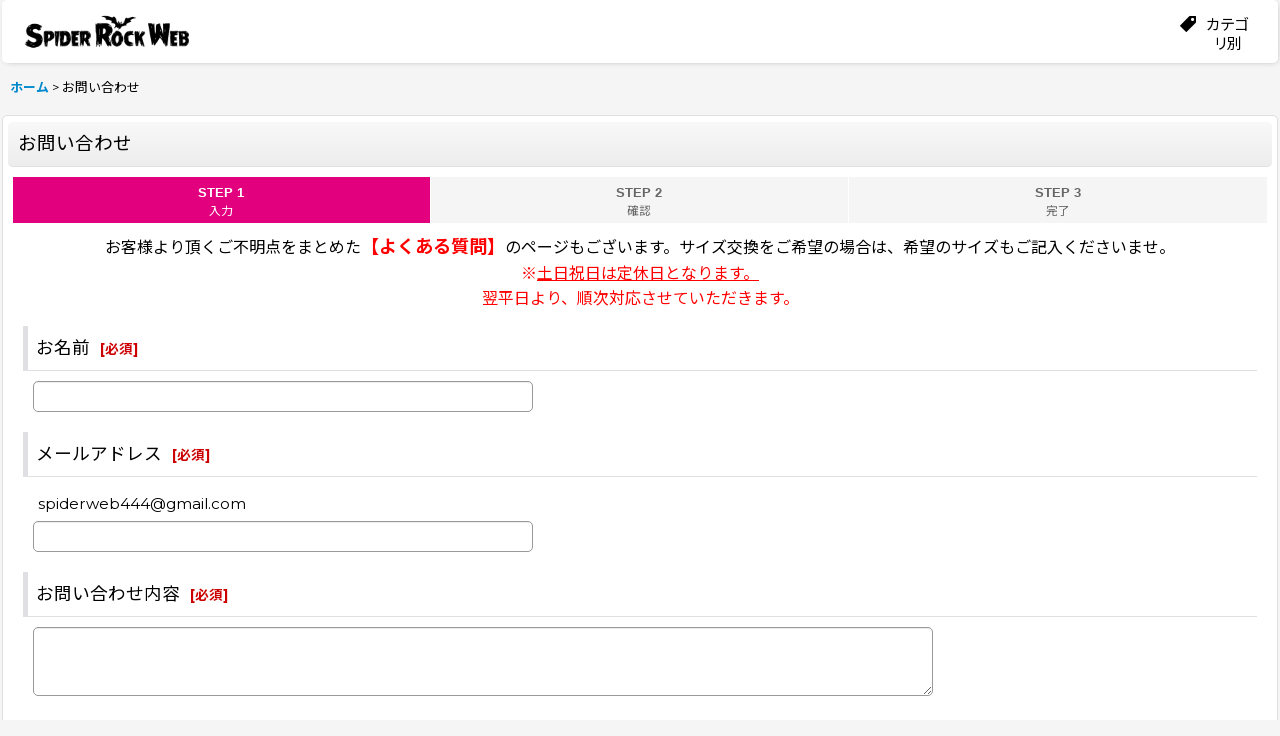

--- FILE ---
content_type: text/css
request_url: https://www.spider-rock-web.jp/res/touch008/style/template.css?1811011563
body_size: 1445
content:
@charset "utf-8";
/* CSS Document */

/*************************************************************/
/* compact header */
/*************************************************************/

/* 写真 */
.use_folding_header #photo {
	margin-top: 10px;
	margin-right: 3px;
	margin-left: 3px;
}

.folding_header .popup_base,
.folding_header .popup_search_bar {
	margin-top: 10px;
}

/* グローバルナビ */
.folding_header .global_nav,
.top_page_body .folding_header .global_nav {
	margin: 0px;
}

/* グローバルナビ文字色 */
.folding_header .global_nav_item .nav_btn,
.folding_header .popup_nav_item .nav_btn {
	color: #000;
}
.folding_header .inner_global_nav .nav_btn::after,
.folding_header .inner_popup_nav .nav_btn::after,
#container .folding_header .inner_popup_nav .fa {
	color: #000;
}

/* グローバルナビ背景/下部罫線 */
.folding_header .global_nav_item:first-child .nav_btn {
	border-left: none;
}

.use_hover .folding_header .inner_global_nav .nav_btn:hover {
  background-color: #555;
	border-radius: 5px;
  color: #FFF;
}

/* アイコン色 */
.folding_header .inner_global_nav .fa,
.folding_header .inner_header_nav .close_btn .fa {
	color: #000;
}

/* ポップアップ内下部閉じるアイコン色 */
.folding_header .inner_global_nav .nav_close_btn .fa {
	color: #FFF;
}

.use_hover .folding_header .inner_global_nav > li .nav_btn:hover .fa {
	color: #FFF;
}
.use_hover .folding_header .inner_popup_nav .nav_btn:hover .fa {
	color: #000;
}

/* ポップアップ内ナビマウスオーバー */
.use_hover .folding_header .inner_popup_nav li:first-child .nav_btn:hover,
.use_hover .folding_header .inner_popup_nav .nav_btn:hover {
	background-color: #F5F5F5;
	border-radius: 0px;
	color: #000;
}

/* 商品検索背景色 */
.folding_header .search_bar .search {
  background-color: #FFF;
}
	
@media screen and (max-width: 839px) {

	.folding_header .popup_base,
  .folding_header .popup_search_bar {
	  margin-top: 0;
  }

	/* ポップアップ内各メニュー背景色  */
  .folding_header .hamburger_nav,
	.folding_header .upper_popup_nav,
	.folding_header .inner_global_nav .nav_btn,
	.folding_header .inner_popup_nav .nav_btn,
	.folding_header .inner_global_nav .global_nav_item .nav_btn {
    background-color: #FFF;
  }
	
	/* メインカテゴリ/グループメニュー ポップアップ内各メニュー背景色  */
	.folding_header .inner_global_nav .nav_btn[data-sub-menu],
  .folding_header .popup_base_menu .nav_btn[data-sub-menu] {
    background-color: #F9F9F9;
  }
	
	.folding_header .sp_menu .bar,
	.folding_header .active .bar {
    background-color: #000;
  }

	/* ポップアップ内各メニュー罫線 */
	.folding_header .inner_global_nav .nav_btn,
	.folding_header .inner_popup_nav .nav_btn {
    border-top: 1px solid #E0DFE3;
	}
	
	/* メインカテゴリ/グループメニュー　※目立たせる場合 */
  .folding_header .inner_global_nav .g_category > .nav_btn,
  .folding_header .popup_base_menu .t_category > .nav_btn,
  .folding_header .inner_global_nav .g_group > .nav_btn,
  .folding_header .popup_base_menu .t_group > .nav_btn,
  .folding_header .inner_global_nav .g_search > .nav_btn,
  .folding_header .popup_base_menu .t_search > .nav_btn,
  .folding_header .inner_global_nav .nav_btn[data-id],
  .folding_header .popup_base_menu .nav_btn[data-id],
  .folding_header .inner_global_nav .nav_btn.custom_menu_popup,
  .folding_header .popup_base_menu .nav_btn.custom_menu_popup {
		padding: 15px 10px;
		background-color: #F5F5F5;
		font-size: 16px;
		font-weight: 700;
  }
	.use_hover .folding_header .inner_popup_nav .nav_btn:hover,
	.use_hover .folding_header .inner_global_nav .nav_btn:hover {
		background-color: #F1F1F1;
		color: #000;
  }
	.use_hover .folding_header .inner_global_nav .nav_btn:hover {
	  border-radius: 0px;
  }
	.use_hover .folding_header .inner_global_nav > li .nav_btn:hover .fa {
	  color: #000;
  }
}

/*************************************************************/
/* sns */
/*************************************************************/

.article_social {
    padding-top: 10px;
    border-top: 1px solid #E0DFE3;
}
.article_comment {
    margin-top: 15px;	
}
.page_box .article_comment h2 {
    font-size: 108%;	
}

/*************************************************************/
/* ranking nav_on */
/*************************************************************/

.anchor_nav_area .nav_btn.nav_on {
    border: 1px solid #E0DFE3;
    background-color: #E0DFE3;
}

/*************************************************************/
/* subscription */
/*************************************************************/

#subscription_cycle {
	background-color: #F5F5F5;
}
.subscription_cycle .shipping_label {
	border-bottom: 1px solid #E0DFE3;
}
.subscription_icon {
	background-color: #2090DC;
	color: #FFFFFF;
}
.subscription_history_data .shipping_date {
	display: inline;
}
.subscription_history_data .history_purchase_date {
	color: #000000;
}

/*************************************************************/
/* preorder */
/*************************************************************/

.preorder_icon {
	background-color: #2090DC;
	color: #FFFFFF;
}

/*************************************************************/
/* tablayout */
/*************************************************************/

.anchor_nav_area.tablayout_navigation .nav_btn {
  border-bottom: 3px solid #E0DFE3;
  background-color: #FFFFFF;
	color: #555555;
}
.anchor_nav_area.tablayout_navigation .nav_btn.nav_on,
.use_hover .anchor_nav_area.tablayout_navigation .nav_btn:hover.nav_on,
.use_hover .anchor_nav_area.tablayout_navigation .nav_btn:hover {
	border-bottom: 3px solid #000000;
	background-color: #FFFFFF;
	color: #000000;
}

/*************************************************************/
/* side nav */
/*************************************************************/

.side_sub_menu_hover .itemlist_nav_item.open .sub_menu_link_list {
  background-color: #F5F5F5;
  border: 1px solid #E0DFE3;
}

#left_side_col .side_sub_menu_hover .sub_menu_link_list {
	left: 233px;
}

#right_side_col .side_sub_menu_hover .sub_menu_link_list {
  right: 233px;
}

/*************************************************************/
/* cart layout */
/*************************************************************/

@media screen and (min-width: 840px) {
.cart_layout_wrapper .inner_layout_wrapper_price {
	width: calc(35% - 40px);
	right: 10px;	
}
}